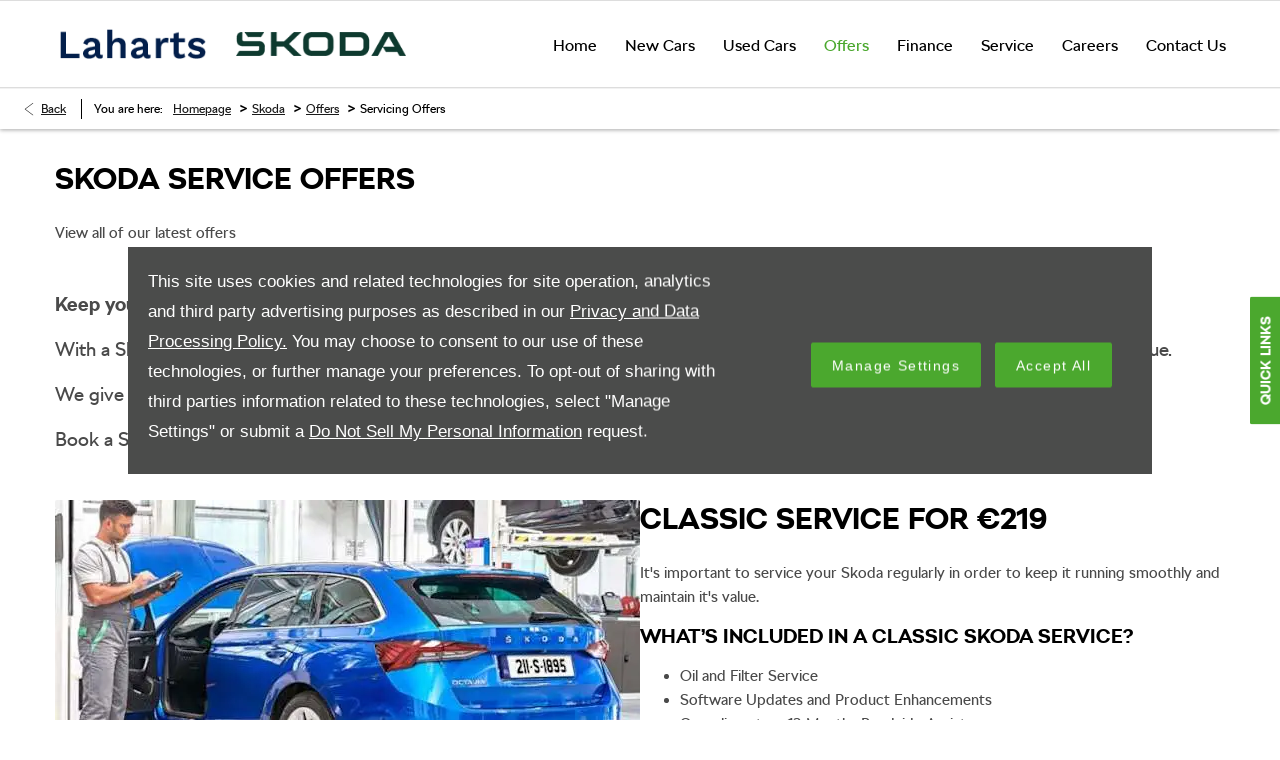

--- FILE ---
content_type: application/javascript
request_url: https://d2638j3z8ek976.cloudfront.net/js/8717307504bf7200a4e16aa73b09cbd7/webpack/dist/15422.js
body_size: 654
content:
"use strict";(self.webpackChunk=self.webpackChunk||[]).push([[15422],{95070:(t,e,r)=>{r.d(e,{Z:()=>h});var s=r(98476),a=r(14990);const n="compare-vehicle-ids";let i=window.localStorage;function o(){return l(JSON.parse(i.getItem(n))||[])}function c(t){const e=l(t);i.setItem(n,JSON.stringify(e)),a.Z.$emit("compare-vehicles-storage-updated")}function l(t){return t.filter(((t,e,r)=>r.indexOf(t)===e))}const u={setEngine:function(t){i=t},destroy:function(){i.removeItem(n)},addItem:function(t){var e=o();e.push(t),c(e)},removeItem:function(t){var e=o(),r=e.indexOf(t);-1!==r&&e.splice(r,1),c(e)},getAll:o,hasItem:function(t){return-1!==o().indexOf(t)}};var g=r(16737),d=r(9626);class m extends d.Z{constructor(t){super(),this.storage=t}_getItem(){return this.storage.getAll()}_setItem(t,e){}_removeItem(t){this.storage.destroy()}}class h extends s.Z{static get name(){return"compare-vehicle-ids"}static _getStorageProviderClass(){return m}static _createPersistentStorage(){return u}static _createVolatileStorage(){return u.setEngine(g.Z),u}}},98476:(t,e,r)=>{r.d(e,{Z:()=>n});var s=r(44191),a=r(51956);class n extends s.Z{static get _defaultCategory(){return a.default.categories.functional}static getStorageProvider(){return this._storageProvider}static get _storageProvider(){return new(this._getStorageProviderClass())(this._createStorage())}static _getStorageProviderClass(){throw new Error("Not implemented")}static _createStorage(){return this.isAllowed()?this._createPersistentStorage():this._createVolatileStorage()}static _createPersistentStorage(){throw new Error("Not implemented")}static _createVolatileStorage(){throw new Error("Not implemented")}static get _namePattern(){return this.name}}},99702:(t,e,r)=>{r.d(e,{Z:()=>n});var s=r(38675),a=r(70176);class n extends a.Z{constructor(t,e,r,a,n){super(),this.event.push("trackStructEvent:".concat(s.Z.getAllAsString()),t,e,r||null,a||null,n||null)}static create(t,e,r,s,a){return new n(t,e,r,s,a)}}},14990:(t,e,r)=>{r.d(e,{Z:()=>s});const s=r(40751).Z.createInstance()}}]);